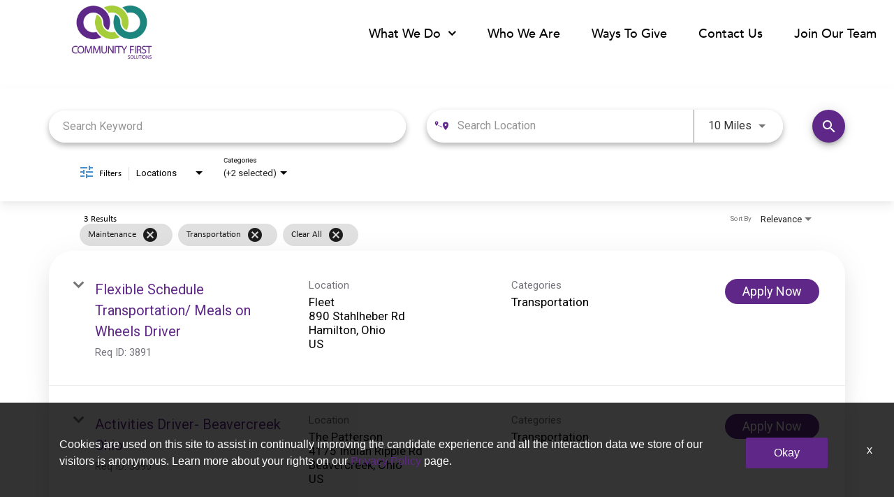

--- FILE ---
content_type: application/javascript
request_url: https://assets.jibecdn.com/prod/community-first/0.0.24/assets/_scripts/location-input.js
body_size: 392
content:
window.addEventListener('load', function() {
  let locations = document.querySelectorAll('input[aria-label="Location Search"]');
  let locationLabels = document.querySelectorAll('.mat-empty');
  if(locations.length> 0 && locationLabels.length > 0) {
    for (let i=0; i< locations.length; i++) {
      let elem  = locations[i];
      let label = locationLabels[i];
      elem.addEventListener('input', function() {
        (elem.value.length > 0) ? label.classList.remove('mat-form-field-empty') : label.classList.add('mat-form-field-empty')
      })
    }
  }
 })

--- FILE ---
content_type: image/svg+xml
request_url: https://www.community-first.org/wp-content/uploads/2023/04/cf-insta.svg
body_size: 567
content:
<?xml version="1.0" encoding="UTF-8"?> <svg xmlns="http://www.w3.org/2000/svg" width="158" height="158" viewBox="0 0 158 158"><g id="Group_591" data-name="Group 591" transform="translate(-1564.12 -9160)"><circle id="Ellipse_393" data-name="Ellipse 393" cx="79" cy="79" r="79" transform="translate(1564.12 9160)" fill="#fff"></circle><path id="Icon_awesome-instagram" data-name="Icon awesome-instagram" d="M42.732,23.051a21.9,21.9,0,1,0,21.9,21.9A21.87,21.87,0,0,0,42.732,23.051Zm0,36.146A14.241,14.241,0,1,1,56.973,44.956,14.267,14.267,0,0,1,42.732,59.2Zm27.91-37.042a5.109,5.109,0,1,1-5.109-5.109A5.1,5.1,0,0,1,70.642,22.155ZM85.15,27.34c-.324-6.844-1.887-12.906-6.9-17.9-4.995-4.995-11.057-6.558-17.9-6.9-7.054-.4-28.2-.4-35.25,0C18.272,2.862,12.21,4.425,7.2,9.42S.638,20.477.295,27.321c-.4,7.054-.4,28.2,0,35.25.324,6.844,1.887,12.906,6.9,17.9s11.057,6.558,17.9,6.9c7.054.4,28.2.4,35.25,0,6.844-.324,12.906-1.887,17.9-6.9,4.995-4.995,6.558-11.057,6.9-17.9.4-7.054.4-28.177,0-35.231Zm-9.113,42.8a14.418,14.418,0,0,1-8.121,8.121c-5.624,2.231-18.969,1.716-25.184,1.716s-19.579.5-25.184-1.716a14.418,14.418,0,0,1-8.121-8.121C7.2,64.516,7.711,51.171,7.711,44.956s-.5-19.579,1.716-25.184a14.418,14.418,0,0,1,8.121-8.121C23.172,9.42,36.517,9.935,42.732,9.935s19.579-.5,25.184,1.716a14.418,14.418,0,0,1,8.121,8.121c2.231,5.624,1.716,18.969,1.716,25.184S78.267,64.535,76.037,70.139Z" transform="translate(1600.398 9194.044)" fill="#1c857e"></path></g></svg> 

--- FILE ---
content_type: image/svg+xml
request_url: https://www.community-first.org/wp-content/uploads/2023/04/cf-linkedin.svg
body_size: 307
content:
<?xml version="1.0" encoding="UTF-8"?> <svg xmlns="http://www.w3.org/2000/svg" width="158" height="158" viewBox="0 0 158 158"><g id="Group_588" data-name="Group 588" transform="translate(-278.834 -4884.88)"><circle id="Ellipse_29" data-name="Ellipse 29" cx="79" cy="79" r="79" transform="translate(278.834 4884.88)" fill="#fff"></circle><path id="Icon_awesome-linkedin-in" data-name="Icon awesome-linkedin-in" d="M15.815,70.653H1.167V23.482H15.815ZM8.483,17.048a8.524,8.524,0,1,1,8.483-8.564A8.555,8.555,0,0,1,8.483,17.048ZM70.638,70.653H56.022V47.691c0-5.473-.11-12.491-7.616-12.491-7.616,0-8.783,5.946-8.783,12.1V70.653H24.991V23.482H39.039v6.435h.205C41.2,26.21,45.977,22.3,53.1,22.3c14.825,0,17.55,9.762,17.55,22.442V70.653Z" transform="translate(322.834 4928.879)" fill="#1c857e"></path></g></svg> 

--- FILE ---
content_type: image/svg+xml
request_url: https://www.community-first.org/wp-content/uploads/2023/04/cf-facebook.svg
body_size: 269
content:
<?xml version="1.0" encoding="UTF-8"?> <svg xmlns="http://www.w3.org/2000/svg" width="158" height="158" viewBox="0 0 158 158"><g id="Group_592" data-name="Group 592" transform="translate(-278.834 -4884.88)"><circle id="Ellipse_29" data-name="Ellipse 29" cx="79" cy="79" r="79" transform="translate(278.834 4884.88)" fill="#fff"></circle><path id="Icon_awesome-facebook-f" data-name="Icon awesome-facebook-f" d="M42.123,45.533l2.248-14.65H30.315V21.377c0-4.008,1.964-7.915,8.259-7.915h6.39V.99A77.931,77.931,0,0,0,33.62,0C22.044,0,14.477,7.017,14.477,19.719V30.884H1.609v14.65H14.477V80.948H30.315V45.533Z" transform="translate(334.547 4923.406)" fill="#1c857e"></path></g></svg> 

--- FILE ---
content_type: application/javascript
request_url: https://assets.jibecdn.com/prod/community-first/0.0.24/assets/_scripts/featured-jobs.js
body_size: 1054
content:
const moreBtn = document.querySelector('.a4__more');
const jobContainer = document.querySelector('.a4__jobs');
if (jobContainer) {
  function getJobs() {
    const xhr = new XMLHttpRequest();
    xhr.onload = function () {
      if (xhr.status === 200) {
        const allJson = JSON.parse(xhr.response);
        const jobs = allJson.jobs;
        for (let i=0; i<jobs.length; i++) {
          let job = jobs[i].data;
          if(getJobs.count < 6) {
            let item = document.createElement('a');
            let text = document.createElement('p');
            text.innerHTML = '<strong>'+job.title+'</strong>, '+job.full_location;
            item.setAttribute('href', '/jobs/'+ job.slug);
  
            item.appendChild(text);
            jobContainer.appendChild(item);
            getJobs.count++
            if (getJobs.count > 3) {
              moreBtn.style.display = 'block';
              moreBtn.addEventListener('click', showMore);
            }
          }
        }
      }
    }
    xhr.open('GET', '/api/jobs?Page=1&featured=true');
    xhr.send();
  }
  
  getJobs.count = 0;
  getJobs();
  
  function showMore() {
    jobContainer.classList.add('show-more');
    this.style.display = 'none';
  }
}


--- FILE ---
content_type: application/javascript
request_url: https://assets.jibecdn.com/prod/community-first/0.0.24/assets/_scripts/header.js
body_size: 2579
content:
// EFFECT FOR HAMBURGER BUTTON
(function () {
    window.addEventListener('DOMContentLoaded', function () {

        const hamburgerBtn = document.getElementById('header__hamburger-btn');
        const headerMenu = document.getElementById('mobile-nav');
        const body = document.querySelector("body");
        const overlay= document.getElementById('mobile-overlay')


        hamburgerBtn.addEventListener('click', function () {
            hamburgerBtn.classList.toggle('header_active-hamburger');
            headerMenu.classList.toggle('header__menu_active');
            body.classList.toggle('hidden_active');
            overlay.classList.toggle('overlay_active');
        });
    });
})();


(function () {
    window.addEventListener('DOMContentLoaded', function () {
        const links = document.querySelectorAll("[data-accordion-menu]");
        const subMenu = document.querySelector(".header__sub-nav");

        for (i = 0; links.length > i; i++) {

            links[i].addEventListener('click', function () {
                subMenu.classList.toggle("header__mobile_active");
                this.classList.toggle('active');
            })
        }
    });
})();


window.addEventListener("scroll", function () {
    if (window.pageYOffset >= 118) {
        document.querySelector(".sku-28__search").classList.add("sticky");
        document.getElementById("header").classList.add("sticky");
    } else {
        document.querySelector(".sku-28__search").classList.remove("sticky");
        document.getElementById("header").classList.remove("sticky");
    }
});

//hover effect on header menu for desktop

function openMenus(evt, itemName) {
    var i, tabcontent, tablinks;
    tabcontent = document.getElementsByClassName("dropdown-tabcontent");
    for (i = 0; i < tabcontent.length; i++) {
        tabcontent[i].className = tabcontent[i].className.replace(" active", "");
    }
    
    tablinks = document.getElementsByClassName("dropdown-tablinks");
    for (i = 0; i < tablinks.length; i++) {
        tablinks[i].className = tablinks[i].className.replace(" active", "");
    }

    document.getElementById(itemName).className += " active";
    evt.currentTarget.className += " active";
  }


//click event on header menu for mobile
document.querySelectorAll('.header__btn').forEach(function(elem) {
    elem.addEventListener('click', function() {
      // Check if the next sibling exists and is an element node
      if (this.nextElementSibling && this.nextElementSibling.nodeType === Node.ELEMENT_NODE) {
        // Toggle the 'active' class on the next sibling element
        this.classList.toggle('btn-active');
        this.nextElementSibling.classList.toggle('mobile-dropdown-active');
      }
    });
  });
  

--- FILE ---
content_type: image/svg+xml
request_url: https://www.community-first.org/wp-content/uploads/2023/04/cf-youtube.svg
body_size: 170
content:
<?xml version="1.0" encoding="UTF-8"?> <svg xmlns="http://www.w3.org/2000/svg" width="158" height="158" viewBox="0 0 158 158"><g id="Group_589" data-name="Group 589" transform="translate(-422 -8750)"><circle id="Ellipse_39" data-name="Ellipse 39" cx="79" cy="79" r="79" transform="translate(422 8750)" fill="#fff"></circle><g id="Group_590" data-name="Group 590" transform="translate(0.571 -0.757)"><path id="Icon_awesome-youtube" data-name="Icon awesome-youtube" d="M88.892,14.37A11.273,11.273,0,0,0,80.96,6.387C73.964,4.5,45.908,4.5,45.908,4.5s-28.055,0-35.052,1.887A11.273,11.273,0,0,0,2.925,14.37C1.05,21.412,1.05,36.1,1.05,36.1s0,14.693,1.875,21.735A11.105,11.105,0,0,0,10.857,65.7c7,1.887,35.052,1.887,35.052,1.887s28.055,0,35.052-1.887a11.105,11.105,0,0,0,7.932-7.856C90.767,50.8,90.767,36.1,90.767,36.1S90.767,21.412,88.892,14.37ZM36.733,49.444V22.765l23.449,13.34Z" transform="translate(454.379 8793.257)" fill="#1c857e"></path></g></g></svg> 